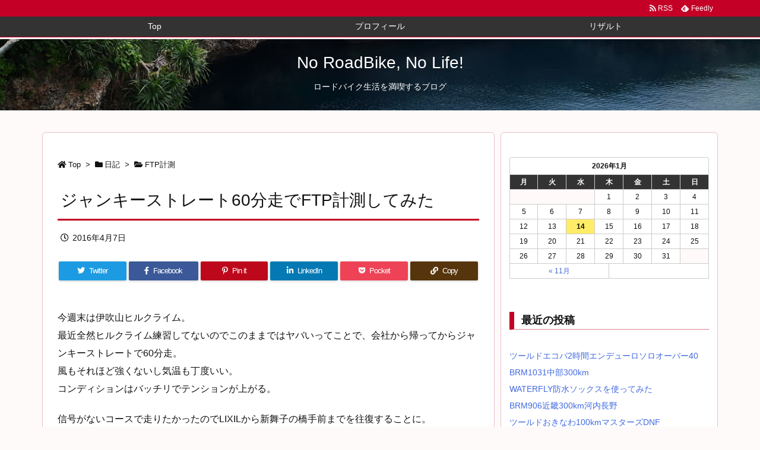

--- FILE ---
content_type: text/html; charset=utf-8
request_url: https://www.strava.com/athletes/6762765/latest-rides/21f91568d241c23ea0f92bbaebd8359007677b8c
body_size: 4823
content:
<!DOCTYPE html>
<html lang='en' xmlns='http://www.w3.org/TR/html5' xmlns:fb='http://www.facebook.com/2008/fbml' xmlns:og='http://opengraphprotocol.org/schema/'>
<!--
layout embed
-->
<head>
<title>
Mikio&#39;s Latest Rides | Strava
</title>
<meta content='noindex' name='robots'>
<meta content='yes' name='mobile-web-app-capable'>
<meta content='black' name='apple-mobile-web-app-status-bar-style'>
<meta content='width = device-width, initial-scale = 1, maximum-scale = 1, user-scalable = yes' name='viewport'>
<base target='_blank'>
<link rel="stylesheet" href="https://d3nn82uaxijpm6.cloudfront.net/assets/strava-widget-f835ed8bc3bb237f5957183e773e89a99ee3a1a6daefb1a7b976a559b83f466d.css" media="screen" />
<link as='script' href='https://consent.cookiebot.com/uc.js' rel='preload'>
<link as='script' href='https://www.strava.com/cmp' rel='preload'>
<script data-cookieconsent='ignore' type='text/javascript'>
// Consent default script for GTM - should be loaded before any other GTM / CMP scripts
window.googleTagManagerDataLayer = window.googleTagManagerDataLayer || [];
function gtag() {
  googleTagManagerDataLayer.push(arguments);
}
gtag("consent", "default", {
  ad_personalization: "denied",
  ad_storage: "denied",
  ad_user_data: "denied",
  analytics_storage: "denied",
  functionality_storage: "denied",
  personalization_storage: "denied",
  security_storage: "granted",
  wait_for_update: 500,
});
gtag("set", "ads_data_redaction", true);
gtag("set", "url_passthrough", false);
</script>

<script id="Cookiebot" src="https://consent.cookiebot.com/uc.js" data-cbid="e47bebbc-d5c7-470a-a8f6-6d858aa50ff4" data-georegions="{&#39;region&#39;:&#39;US,AU,NZ&#39;,&#39;cbid&#39;: &#39;29065233-759b-47fb-b38d-6dc38804c519&#39;}" data-culture="en" data-layer-name="googleTagManagerDataLayer" type="text/javascript" data-blockingmode="auto"></script>
<script data-cookieconsent='ignore' type='text/javascript'>
<!-- / Initialize GTM -->
(function(w,d,s,l,i){w[l]=w[l]||[];w[l].push(
{'gtm.start': new Date().getTime(),event:'gtm.js'}
);var f=d.getElementsByTagName(s)[0],
j=d.createElement(s),dl=l!='dataLayer'?'&l='+l:'';j.async=true;j.src=
'//www.googletagmanager.com/gtm.js?id='+i+dl;j.setAttribute('data-cookieconsent','ignore');f.parentNode.insertBefore(j,f);
})(window,document,'script','googleTagManagerDataLayer', "GTM-TP845S");
</script>

<script type='application/ld+json'>
{
  "@context": "http://schema.org",
  "@type": "Organization",
  "name": "Strava",
  "url": "https://www.strava.com/",
  "logo": "https://d3nn82uaxijpm6.cloudfront.net/assets/website_v2/svgs/strava-orange-7c13281bc329c07fcfeb4d4ca6e7a74e5a4ade915bc02b87d4b9b36da3117e30.svg",
  "sameAs": [
    "https://facebook.com/Strava",
    "https://twitter.com/strava",
    "https://instagram.com/strava",
    "https://youtube.com/stravainc",
    "https://www.linkedin.com/company/strava-inc./",
    "https://stories.strava.com",
    "https://github.com/strava",
    "https://medium.com/strava-engineering"
  ]
}


</script>
<meta name="csrf-param" content="authenticity_token" />
<meta name="csrf-token" content="kTIOp9OGX5AqlNMtVmagXC766UVjHYdQ-9GKnQDflOKMLxVKkKQCmKzOaB5hUm9tPpcZb9nbIAjoHHjCi1mkrw" />
<script>
  window.StravaSentry = {
   enabled: true,
   release: "951b02a780b3d5ce6c283fc97a4aee2802841cab",
   userId: null,
   environment: "production",
   dsn: "https://6ffc1c27d92347b49d7659886aab9deb@o352714.ingest.sentry.io/5816222",
   debug: "false",
   sampleRate: 1,
   pageProperties: null,
   mobileOS: "Web",
   isMobile: false
 }
 
 window.StravaDevTools = {
   enabled: null
 }
</script>
<link rel="stylesheet" href="//d3nn82uaxijpm6.cloudfront.net/packs/css/global-c6da620d.css" media="screen" />
<script src="//d3nn82uaxijpm6.cloudfront.net/packs/js/runtime-15d3de0a98ec593c706f.js"></script>
<script src="//d3nn82uaxijpm6.cloudfront.net/packs/js/39957-1fd997fefb9f7e727891.js"></script>
<script src="//d3nn82uaxijpm6.cloudfront.net/packs/js/10603-0d2522db11b3d61a86c0.js"></script>
<script src="//d3nn82uaxijpm6.cloudfront.net/packs/js/20459-3bc8c6cf573225ac4291.js"></script>
<script src="//d3nn82uaxijpm6.cloudfront.net/packs/js/73170-ce8be7f5991640e4ae09.js"></script>
<script src="//d3nn82uaxijpm6.cloudfront.net/packs/js/global-97d6639c5d811300321b.js"></script>

<script>
  !function() {
   if (!!window.stravaPublicServiceEnv) {
     // Object containing no secret key value pairs that are expected to be seen and used in the browser.
     // This keys are commonly passed to 3rd party libs or tooling.
     window.stravaPublicServiceEnv({
       VIDEOJS_LOG_LEVEL: "error"
     });
   }
 }();
</script>

<script src="https://d3nn82uaxijpm6.cloudfront.net/assets/strava-head-9524f11efa8de11196182491905bd7d09f4620ce45dc1ad372104e30e172f346.js"></script>


</head>
<body>
<div class='widget' id='activities'>
<div class='widget-container'>
<div class='header'>
<h1>
<a target="_parent" class="secondary" href="https://www.strava.com/athletes/6762765?utm_campaign=athlete_share&amp;utm_content=6762765&amp;utm_medium=widget&amp;utm_source=cyclo.techassist.jp">Mikio I</a>
</h1>
<h2>
Latest Rides
</h2>
</div>
<div class='content'>
<ul class='activities'>
<li>
<a class='map-thumb' href='/activities/14936124147?utm_campaign=ride_share&amp;utm_content=6762765&amp;utm_medium=widget&amp;utm_source=cyclo.techassist.jp' target='_parent' title='夜のライド (June - 28)'>
<img alt='' src='https://d3o5xota0a1fcr.cloudfront.net/v6/maps/ZM4Z224TVBXSKOG5RBQUEUWQMU4YGJPU43Y5OZE5ZOEBEBS7JS2DXLK6MFAX2SLTATCXZTEJF3HRFS3W7WVN7ODQALRTWQXFBTQQ====' srcset='https://d3o5xota0a1fcr.cloudfront.net/v6/maps/ZM4Z224TVBXSKOG5RBQUEUWQMU4YGJPU43Y5OZE5ZOEBEBS7JS2DXLK6MFAX2SLTATCXZTEJF3HRFS3W7WVN7ODQALRTWQXFBTQQ==== 1x, https://d3o5xota0a1fcr.cloudfront.net/v6/maps/COLP3C2JJQZ22YKKNKZS3NOZAEBVKRD3A57VDFA4RBFQ7EFOCEG3RX5AHLZI32BQ32ETNRDJWN5KWWDEZQGF7WBWUJFXXH3NLPFQ==== 2x'>
</a>
<div class='details'>
<h3>
<strong>
<a target="_parent" title="夜のライド (June - 28)" href="https://www.strava.com/activities/14936124147?utm_campaign=ride_share&amp;utm_content=6762765&amp;utm_medium=widget&amp;utm_source=cyclo.techassist.jp">夜のライド (June - 28)</a>
</strong>
</h3>
<ul class='stats'>
<li>73.2 km</li>
<li>2:49:49</li>
<li>556 m</li>
</ul>
<p class='timestamp'>Saturday, June 28, 2025</p>
</div>
</li>
<li>
<a class='map-thumb' href='/activities/14875882492?utm_campaign=ride_share&amp;utm_content=6762765&amp;utm_medium=widget&amp;utm_source=cyclo.techassist.jp' target='_parent' title='simizu朝練'>
<img alt='' src='https://d3o5xota0a1fcr.cloudfront.net/v6/maps/SQD4RWTVWHDEYI36CMSI47427XXSRMP2R5C55ATHSNHNUQMXJU2G6PYNPAUT3IQZWSM4EYPAQGEYAMYRT67KL7FEE6VOSKADDDQA====' srcset='https://d3o5xota0a1fcr.cloudfront.net/v6/maps/SQD4RWTVWHDEYI36CMSI47427XXSRMP2R5C55ATHSNHNUQMXJU2G6PYNPAUT3IQZWSM4EYPAQGEYAMYRT67KL7FEE6VOSKADDDQA==== 1x, https://d3o5xota0a1fcr.cloudfront.net/v6/maps/2P4LB7XPTQ3XOGRRCK54B63DW6XPHVIWC3SGIPWXWOLKMEYKP654TZE2MNUPG54O4ANRF5PG2PPFKBEMQJDAX6LVSTNFLY6PQKVA==== 2x'>
</a>
<div class='details'>
<h3>
<strong>
<a target="_parent" title="simizu朝練" href="https://www.strava.com/activities/14875882492?utm_campaign=ride_share&amp;utm_content=6762765&amp;utm_medium=widget&amp;utm_source=cyclo.techassist.jp">simizu朝練</a>
</strong>
</h3>
<ul class='stats'>
<li>65.4 km</li>
<li>3:37:41</li>
<li>138 m</li>
</ul>
<p class='timestamp'>Sunday, June 22, 2025</p>
</div>
</li>
<li>
<a class='map-thumb' href='/activities/14781240532?utm_campaign=ride_share&amp;utm_content=6762765&amp;utm_medium=widget&amp;utm_source=cyclo.techassist.jp' target='_parent' title='朝のライド (June - 13)'>
<img alt='' src='https://d3o5xota0a1fcr.cloudfront.net/v6/maps/ETG4RP7MBSBC3FCHPMPQLSLMXLQP2HF2PODYWBQQVBMMMVOEPIC7G2C4P6HGHOOUIAWZA5HD2BFRP7TNPGQWMIQ7LFYKPIPF2GUA====' srcset='https://d3o5xota0a1fcr.cloudfront.net/v6/maps/ETG4RP7MBSBC3FCHPMPQLSLMXLQP2HF2PODYWBQQVBMMMVOEPIC7G2C4P6HGHOOUIAWZA5HD2BFRP7TNPGQWMIQ7LFYKPIPF2GUA==== 1x, https://d3o5xota0a1fcr.cloudfront.net/v6/maps/OGKJWSIH2MLRCNMB3PQZ2QWOVECIBNTJYT74IG5EH75WAVL2YINXXZBCKHQX4BCE2BRXUA3GL3A72MSLEJ7RG46263PWNVAMO55A==== 2x'>
</a>
<div class='details'>
<h3>
<strong>
<a target="_parent" title="朝のライド (June - 13)" href="https://www.strava.com/activities/14781240532?utm_campaign=ride_share&amp;utm_content=6762765&amp;utm_medium=widget&amp;utm_source=cyclo.techassist.jp">朝のライド (June - 13)</a>
</strong>
</h3>
<ul class='stats'>
<li>44.4 km</li>
<li>1:31:32</li>
<li>156 m</li>
</ul>
<p class='timestamp'>Friday, June 13, 2025</p>
</div>
</li>
<li>
<a class='map-thumb' href='/activities/14717883539?utm_campaign=ride_share&amp;utm_content=6762765&amp;utm_medium=widget&amp;utm_source=cyclo.techassist.jp' target='_parent' title='朝のライド (June - 07)'>
<img alt='' src='https://d3o5xota0a1fcr.cloudfront.net/v6/maps/ZKGG7EQSJTDVXROPSVNYG6OLK57AAE5EH56ABBGOP2NIMFXMTZ5I3DCQ33VCMPUZN6PC6PPKLE5ZVC5WIL4VI6T6FHGGVO4EAUEA====' srcset='https://d3o5xota0a1fcr.cloudfront.net/v6/maps/ZKGG7EQSJTDVXROPSVNYG6OLK57AAE5EH56ABBGOP2NIMFXMTZ5I3DCQ33VCMPUZN6PC6PPKLE5ZVC5WIL4VI6T6FHGGVO4EAUEA==== 1x, https://d3o5xota0a1fcr.cloudfront.net/v6/maps/VQFVCB5QD5NSH54WPG5N223ZIIIHE2UXGWAWGSFOOY4O457KUWKFVCZ2HHVIAX4N5PUDCATRA3OKCUGUHAVRHLDBSCZGCC3OUX3A==== 2x'>
</a>
<div class='details'>
<h3>
<strong>
<a target="_parent" title="朝のライド (June - 07)" href="https://www.strava.com/activities/14717883539?utm_campaign=ride_share&amp;utm_content=6762765&amp;utm_medium=widget&amp;utm_source=cyclo.techassist.jp">朝のライド (June - 07)</a>
</strong>
</h3>
<ul class='stats'>
<li>27.8 km</li>
<li>1:05:11</li>
<li>289 m</li>
</ul>
<p class='timestamp'>Saturday, June 7, 2025</p>
</div>
</li>
<li>
<a class='map-thumb' href='/activities/14574548519?utm_campaign=ride_share&amp;utm_content=6762765&amp;utm_medium=widget&amp;utm_source=cyclo.techassist.jp' target='_parent' title='朝のライド (May - 24)'>
<img alt='' src='https://d3o5xota0a1fcr.cloudfront.net/v6/maps/4HIZBZXPNBYBFRQYERJPQBHNF3UUHPY6YRKPXNJWMTNDH5X5HM4YM63NX5BVMDXVBA2K24JCAYLSNS6DJIEIE5HRBMGXYLWDR5TA====' srcset='https://d3o5xota0a1fcr.cloudfront.net/v6/maps/4HIZBZXPNBYBFRQYERJPQBHNF3UUHPY6YRKPXNJWMTNDH5X5HM4YM63NX5BVMDXVBA2K24JCAYLSNS6DJIEIE5HRBMGXYLWDR5TA==== 1x, https://d3o5xota0a1fcr.cloudfront.net/v6/maps/XGMEBXVUZGTEC3E55W6N3H6NVIO72EBQSTG32JNKTNI2VNNMZDYN2RQJNLLRSWGWSSM3ZVP2NT5EJUA3J3ZLA42WACO5VWCFVS7A==== 2x'>
</a>
<div class='details'>
<h3>
<strong>
<a target="_parent" title="朝のライド (May - 24)" href="https://www.strava.com/activities/14574548519?utm_campaign=ride_share&amp;utm_content=6762765&amp;utm_medium=widget&amp;utm_source=cyclo.techassist.jp">朝のライド (May - 24)</a>
</strong>
</h3>
<ul class='stats'>
<li>43.5 km</li>
<li>1:33:16</li>
<li>126 m</li>
</ul>
<p class='timestamp'>Saturday, May 24, 2025</p>
</div>
</li>
</ul>
</div>
</div>
<div class='footer'>
<a target="_parent" class="primary" href="https://www.strava.com/athletes/6762765?utm_campaign=athlete_share&amp;utm_content=6762765&amp;utm_medium=widget&amp;utm_source=cyclo.techassist.jp">View all <em>of Mikio's</em> activity »</a>
<div target="_parent" class="branding logo-sm"><a class="branding-content" target="_parent" href="/"><span class="sr-only">Strava</span></a></div>
</div>
</div>

<script src="https://d3nn82uaxijpm6.cloudfront.net/assets/mapbox-af58fd070c2204600c27785188b99609423ca4e0c2888ac1de92fb069be2b94c.js"></script>
<script>
  window._maps_api = "pk.eyJ1Ijoic3RyYXZhIiwiYSI6ImNtMWp3M2UyZDAydzIyam9zaTh6OTNiZm0ifQ.AOpRu_eeNKWg6r-4GS52Kw"
 jQuery(document).ready(function(){
   // TODO: no need for locale
   Strava.Maps.Mapbox.Base.setMapIds({"dark_id":"strava/ckzn9ervt003j15p7z9y0t2yz","satellite_id":"strava/ckzn9habn001i15qtww7535k9","standard_id":"strava/cm1rtwclf00x401qv2ky2e5d2"});
 });
</script>
<script id='lightbox-template' type='text/template'>
<div class='lightbox-window modal-content'>
<div class='close-lightbox'>
<button class='btn btn-unstyled btn-close'>
<div class='app-icon icon-close icon-xs icon-dark'></div>
</button>
</div>
</div>
</script>
<script id='popover-template' type='text/template'>
<div class='popover'></div>
</script>
<script>
  window._asset_host = "https://d3nn82uaxijpm6.cloudfront.net";
 window._measurement_preference = "meters";
 window._date_preference = "%m/%d/%Y";
 window._datepicker_preference_format = "mm/dd/yy";
 
 jQuery(document).ready(function() {
   Strava.Util.EventLogging.createInstance("https://analytics.strava.com","7215fa60b5f01ecc3967543619f7e3d9", null);
 });
</script>
<script src="https://d3nn82uaxijpm6.cloudfront.net/assets/strava/i18n/locales/en-US-c847ab1de0144f82f377411ab4c5db489210f5df32b759c7b2df9240b7059104.js"></script>
<script src="https://d3nn82uaxijpm6.cloudfront.net/assets/application-41f24ac75079c7f53bac0120fb6e7c3e4b5b8bd2d93967aff2b6ab06fc9779f8.js"></script>

<script src="https://d3nn82uaxijpm6.cloudfront.net/assets/strava/maps/mapbox/manifest-7986a7b04ffa1370741258b8d9d197de277fc6d53a37daacc4300f86dfdde8ab.js"></script>
<script>
  jQuery(function() {
   jQuery('.activities > li').one('click', function (event) {
     event.stopPropagation();
     event.preventDefault();
     jQuery(this).find('a')[0].click();
   });
 });
</script>

</body>
</html>


--- FILE ---
content_type: text/html; charset=utf-8
request_url: https://www.google.com/recaptcha/api2/aframe
body_size: 266
content:
<!DOCTYPE HTML><html><head><meta http-equiv="content-type" content="text/html; charset=UTF-8"></head><body><script nonce="jMPgGnuMgGS7ThSuKymA0g">/** Anti-fraud and anti-abuse applications only. See google.com/recaptcha */ try{var clients={'sodar':'https://pagead2.googlesyndication.com/pagead/sodar?'};window.addEventListener("message",function(a){try{if(a.source===window.parent){var b=JSON.parse(a.data);var c=clients[b['id']];if(c){var d=document.createElement('img');d.src=c+b['params']+'&rc='+(localStorage.getItem("rc::a")?sessionStorage.getItem("rc::b"):"");window.document.body.appendChild(d);sessionStorage.setItem("rc::e",parseInt(sessionStorage.getItem("rc::e")||0)+1);localStorage.setItem("rc::h",'1768388334033');}}}catch(b){}});window.parent.postMessage("_grecaptcha_ready", "*");}catch(b){}</script></body></html>